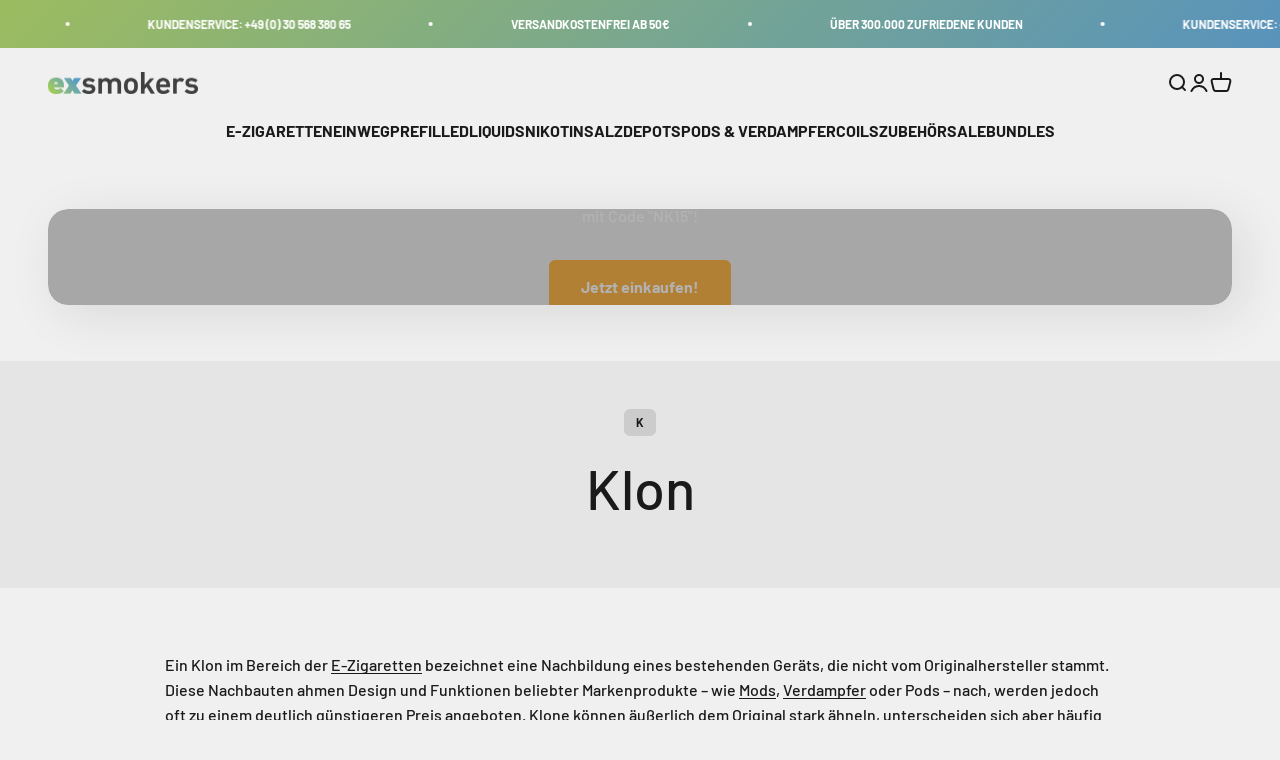

--- FILE ---
content_type: text/css
request_url: https://cdn.shopify.com/extensions/9ccd2b43-f695-4191-a46f-347397bd8143/upcart-cart-drawer-23/assets/upcart-stylesheet.css
body_size: 6804
content:
@import url(https://fonts.googleapis.com/css2?family=Poppins:ital,wght@0,100;0,200;0,300;0,400;0,500;0,600;0,700;0,800;1,100;1,200;1,300;1,400;1,500;1,600;1,700&display=swap);.styles_hideOnCartOpen__ELgdN{visibility:hidden!important}.styles_CartPreview__2scQR{-ms-overflow-style:none;background:#fff;margin:auto;overflow-x:hidden;scrollbar-width:none;top:0;transition:width .5s;width:440px;z-index:2147483640}.styles_CartPreview__2scQR input{line-height:inherit}.styles_CartPreview__2scQR::-webkit-scrollbar{display:none}.styles_CartPreview__position-fixed__4kRKF{position:fixed}.styles_CartPreview__position-absolute__wxRxj{position:absolute}.styles_CartPreview__card__KX-WB{background-color:var(--p-color-bg);border-radius:0;box-shadow:var(--p-card-shadow);display:flex;flex-direction:column;height:100%;outline:1px solid transparent}.styles_CartPreview__card_nonSticky__-xG9q{height:auto;min-height:100%}.styles_CartPreview__left__i3zU5{left:-440px;transition:.5s}.styles_CartPreview__left__i3zU5.styles_active__7AzVD{left:0;transition:.5s}.styles_CartPreview__right__V29QR{right:-440px;transition:.5s}.styles_CartPreview__right__V29QR.styles_active__7AzVD{right:0;transition:.5s}.styles_CartPreview__preloader__iLzFg{align-items:center;background:rgba(30,30,30,.2);bottom:0;display:flex;justify-content:center;left:0;margin:auto;position:absolute;right:0;top:0;z-index:99}.styles_CartPreview__body__xEFk6{-ms-overflow-style:none;display:flex;flex-direction:column;scrollbar-width:none}.styles_CartPreview__body__xEFk6::-webkit-scrollbar{display:none}.styles_CartPreview__empty__WFP86{align-items:center;display:flex;height:100vh;justify-content:center}.styles_CartPreview__empty__WFP86 h3{color:#000;font-size:22px;font-style:normal;font-weight:400;line-height:20px;margin:auto;text-align:center}.styles_CartPreview__upsells__j4SGQ>div>div{padding-bottom:14px}.styles_CartPreview__bottomModules__c8BO8{margin-top:auto}.styles_CartPreview__backdrop__CjzdP{background:#000;display:none!important;height:100vh;left:0;opacity:.4;position:fixed;top:0;width:100%;z-index:2147483639}.styles_CartPreview__backdrop__CjzdP.styles_active__7AzVD{display:block!important}@media(max-width:600px){.styles_CartPreview__2scQR{width:100%}.styles_CartPreview__left__i3zU5{left:-100%}.styles_CartPreview__right__V29QR{right:-100%}}#upCart #UpcartPopup p{margin:0}#upCart #UpcartPopup div:empty{display:block}#upCart #UpcartPopup .Stack{align-items:stretch;display:flex;flex-wrap:wrap;margin-left:-20px;margin-top:-20px}#upCart #UpcartPopup .Stack--alignmentCenter{align-items:center}#upCart #UpcartPopup .Stack--noWrap{flex-wrap:nowrap}#upCart #UpcartPopup .Stack__item{margin-left:20px;margin-top:20px;max-width:100%}#upCart #UpcartPopup .Stack__item--fill{flex:1 1 auto}#upCart #UpcartPopup .Stack--distributionLeading{justify-content:flex-start}#upCart #UpcartPopup .Stack--spacingLoose{margin-left:-20px;margin-top:-20px}#upCart #UpcartPopup .Stack--alignmentBaseline{align-items:baseline}#upCart #UpcartPopup .Stack--distributionEqualSpacing{justify-content:space-between}#upCart #UpcartPopup .TextStyle--variationStrong{font-size:15px;font-weight:600;line-height:20px;margin-bottom:8px}@media(max-width:600px){#upCart #UpcartPopup .TextStyle--variationStrong{margin-bottom:0}}#upCart #UpcartPopup .axis-vertical{max-height:200px!important;overflow-y:scroll}#upCart #UpcartPopup .axis-vertical,#upCart #UpcartPopup .axis-vertical ul{height:-moz-fit-content!important;height:-webkit-fit-content!important;height:fit-content!important}body[data-upcart-cart-enabled] div[id=CartDrawer],body[data-upcart-cart-enabled] div[id~=cart-drawer],body[data-upcart-cart-enabled] html[class~=js-drawer-open] main[class~=main-content]:after{display:none!important}body[data-upcart-cart-enabled] html[class~=js-drawer-open],body[data-upcart-cart-enabled] html[class~=no-scroll]{overflow:auto!important}body[data-upcart-cart-enabled] div[class="PageOverlay is-visible"]{display:none!important}body[data-upcart-cart-enabled] div[class~=Drawer][aria-hidden=false]{display:none!important;visibility:hidden!important}body[data-upcart-cart-enabled] aside[id=slideout-ajax-cart],body[data-upcart-cart-enabled] cart-drawer[class*=drawer],body[data-upcart-cart-enabled] div[class*=shopping-cart] div[class*=mini-cart],body[data-upcart-cart-enabled] div[class~=js-cart-drawer-root],body[data-upcart-cart-enabled] div[class~=js-modal-overlay],body[data-upcart-cart-enabled] div[class~=js-slideout-overlay]{display:none!important}.upcartPopupShow{overflow:hidden!important}.upcartPopupShow div[class~=boost-pfs-minicart-active],.upcartPopupShow div[class~=boost-pfs-minicart-wrapper]{display:none!important;visibility:hidden!important}.upcartPopupShow div[class="so-modal so-modal-e-and-g-upsell fade engraving-only in"],.upcartPopupShow div[class="so-modal-backdrop fade in"]{display:none!important}.upcartPopupShow div[class~=giraffly_PCPreview_BOX]{z-index:1000!important}.upcartPopupShow.upcart-no-scroll{overflow:hidden}.upcartPopupShow div[id~=cart-drawer]{display:none!important}.SubscriptionUpgradesModule_section__IiFd4{margin-top:8px;width:100%}.SubscriptionUpgradesModule_button__g2Wmq{border:none;box-shadow:none;cursor:pointer;font-size:14px;font-weight:600;height:36px;position:relative;width:100%}.SubscriptionUpgradesModule_button__g2Wmq:disabled{cursor:default}.SubscriptionUpgradesModule_loader__4sJR0{-webkit-animation:SubscriptionUpgradesModule_spin__5P2b9 2s linear infinite;animation:SubscriptionUpgradesModule_spin__5P2b9 2s linear infinite;border-radius:50%;height:20px;left:50%;position:absolute;top:50%;width:20px}@-webkit-keyframes SubscriptionUpgradesModule_spin__5P2b9{0%{-webkit-transform:translate(-50%,-50%) rotate(0deg);transform:translate(-50%,-50%) rotate(0deg)}to{-webkit-transform:translate(-50%,-50%) rotate(1turn);transform:translate(-50%,-50%) rotate(1turn)}}@keyframes SubscriptionUpgradesModule_spin__5P2b9{0%{-webkit-transform:translate(-50%,-50%) rotate(0deg);transform:translate(-50%,-50%) rotate(0deg)}to{-webkit-transform:translate(-50%,-50%) rotate(1turn);transform:translate(-50%,-50%) rotate(1turn)}}.SubscriptionUpgradesModule_dropdownWrapper__IQH60{height:36px;max-height:36px;min-height:auto;position:relative;width:100%}.SubscriptionUpgradesModule_dropdown__01KS8{-webkit-appearance:none;appearance:none;background:#fff;border:1px solid #dfe3e8;border-radius:0;cursor:pointer;font-size:14px;height:36px;line-height:normal;max-height:36px;min-height:auto;outline:0;padding:0 20px 0 9px;width:100%}.SubscriptionUpgradesModule_dropdownIcon__SBPbm{bottom:0;height:5px;margin:auto;position:absolute;right:15px;top:0;width:8px}.SubscriptionUpgradesModule_dropdownIcon__SBPbm svg{display:block;height:5px!important;width:8px!important}.DiscountCodeBadge_discountBadge__jEQg8{align-items:center;background:rgba(0,0,0,.05);border-radius:3px;color:#585858;display:inline-flex;font-weight:600;margin-left:8px;padding:2px 3px 2px 5px;vertical-align:middle}.DiscountCodeBadge_discountBadge__jEQg8 svg{fill:#585858;height:15px;width:15px}.DiscountCodeBadge_icon__lfykU{align-items:center;display:flex;justify-content:center}span.DiscountCodeBadge_title__vl5H6{font-size:13px;margin:0 5px;text-transform:uppercase}.DiscountCodeBadge_close__256WN{align-items:center;border-radius:3px;cursor:pointer;display:flex;height:20px;justify-content:center;width:20px}.DiscountCodeBadge_close__256WN:hover{background:rgba(0,0,0,.05)}.DiscountCodeBadge_close__256WN:active{background:rgba(0,0,0,.1)}.DiscountCodeBadge_loader__rN2Mg{-webkit-animation:DiscountCodeBadge_spin__75Zjv 2s linear infinite;animation:DiscountCodeBadge_spin__75Zjv 2s linear infinite;border:1.5px solid #585858;border-radius:50%;border-top-color:transparent;height:12px;width:12px}@-webkit-keyframes DiscountCodeBadge_spin__75Zjv{0%{-webkit-transform:rotate(0deg);transform:rotate(0deg)}to{-webkit-transform:rotate(1turn);transform:rotate(1turn)}}@keyframes DiscountCodeBadge_spin__75Zjv{0%{-webkit-transform:rotate(0deg);transform:rotate(0deg)}to{-webkit-transform:rotate(1turn);transform:rotate(1turn)}}.styles_QuantityField__SXbrJ{align-items:center;display:flex}.styles_QuantityField__loader__Mx25o{-webkit-animation:styles_spin__ipXkS 2s linear infinite;animation:styles_spin__ipXkS 2s linear infinite;border:1.5px solid #637381;border-radius:50%;border-top-color:transparent;height:12px;width:12px}@-webkit-keyframes styles_spin__ipXkS{0%{-webkit-transform:rotate(0deg);transform:rotate(0deg)}to{-webkit-transform:rotate(1turn);transform:rotate(1turn)}}@keyframes styles_spin__ipXkS{0%{-webkit-transform:rotate(0deg);transform:rotate(0deg)}to{-webkit-transform:rotate(1turn);transform:rotate(1turn)}}.styles_QuantityField__SXbrJ svg{fill:#363636;height:12px!important;width:12px!important}.styles_button__Qikix{align-items:center;background:#fff;border:1px solid #ddd;color:#ddd;cursor:pointer;display:flex;height:30px;justify-content:center;max-height:30px;min-height:30px;padding:0;text-align:center;transition:background-color .2s;width:30px}.styles_button__Qikix:hover{background-color:rgba(0,0,0,.05)}.styles_button__Qikix:hover svg{fill:#000}.styles_button__Qikix:active{background-color:rgba(0,0,0,.08)}.styles_button__Qikix svg{fill:#637381}.styles_quantityMinus__fUsEF{border-bottom-left-radius:2px;border-bottom-right-radius:0;border-top-left-radius:2px;border-top-right-radius:0}.styles_quantityPlus__WOmeS{border-bottom-left-radius:0;border-bottom-right-radius:2px;border-top-left-radius:0;border-top-right-radius:2px}.styles_quantityInput__zta\+p{-webkit-text-fill-color:#000;-webkit-appearance:none;background:#fff;border:1px solid #ddd;border-left:none;border-radius:0;border-right:none;color:#000;font-size:14px;height:30px;margin:0;max-height:30px;min-height:30px;opacity:1;padding:0;text-align:center;width:45px}.styles_quantityInput__zta\+p:focus-visible{outline:none}.styles_quantityInput__zta\+p::-webkit-inner-spin-button,.styles_quantityInput__zta\+p::-webkit-outer-spin-button{-webkit-appearance:none;margin:0}.styles_TrashButton__deleteButton__8uIHq{align-items:center;border-radius:1px;cursor:pointer;display:flex;justify-content:center;transition:stroke .2s}.styles_TrashButton__deleteButton__8uIHq svg{fill:transparent!important;height:15px!important;min-width:15px!important}.styles_TrashButton__deleteButton__8uIHq svg:hover path{stroke:#d30000}.styles_TrashButton__loader__PeQ6L{-webkit-animation:styles_spin__BVQwS 2s linear infinite;animation:styles_spin__BVQwS 2s linear infinite;border:1.5px solid #637381;border-radius:50%;border-top-color:transparent;height:12px;width:12px}@-webkit-keyframes styles_spin__BVQwS{0%{-webkit-transform:rotate(0deg);transform:rotate(0deg)}to{-webkit-transform:rotate(1turn);transform:rotate(1turn)}}@keyframes styles_spin__BVQwS{0%{-webkit-transform:rotate(0deg);transform:rotate(0deg)}to{-webkit-transform:rotate(1turn);transform:rotate(1turn)}}.styles_ProductRow__cartDiscountFormat__XYfs8{color:#2ea818;font-size:15px;font-weight:800}.styles_ProductRow__ProductPrice__MuDEq{font-size:15px;font-weight:500}.styles_ProductRow__loader__Z06L1{-webkit-animation:styles_spin__XrxOX 2s linear infinite;animation:styles_spin__XrxOX 2s linear infinite;border:3px solid #637381;border-radius:50%;border-top-color:transparent;height:30px;left:50%;margin-top:-15px;position:absolute;top:50%;-webkit-transform:translate(-50%,-50%);transform:translate(-50%,-50%);width:30px;z-index:1000}@-webkit-keyframes styles_spin__XrxOX{0%{-webkit-transform:rotate(0deg);transform:rotate(0deg)}to{-webkit-transform:rotate(1turn);transform:rotate(1turn)}}@keyframes styles_spin__XrxOX{0%{-webkit-transform:rotate(0deg);transform:rotate(0deg)}to{-webkit-transform:rotate(1turn);transform:rotate(1turn)}}.styles_ProductRowvariantCol__TP\+PK{display:flex;flex-direction:column}.styles_ProductRow__imageWrapper__CgzZq{align-items:center;display:flex;height:88px;justify-content:center;overflow:hidden;text-align:center;width:88px}.styles_ProductRow__imageWrapper__CgzZq a{color:inherit;max-height:88px;text-decoration:none;text-decoration:initial}.styles_ProductRow__imageWrapper__CgzZq a img{height:auto;max-height:88px;width:100%}.styles_ProductRow__product__AokJ5{border-bottom:1px solid rgba(0,0,0,.1);padding:20px 30px;position:relative}.styles_ProductRow__product__AokJ5 a[data-no-pointer=true]{pointer-events:none}.styles_ProductRow__product__LoadingTile__4sJ5k{opacity:.5}.styles_ProductRow__product__AokJ5:after{bottom:0;content:"";height:1px;position:absolute;width:calc(100% - 60px)}.styles_ProductRow__product__AokJ5 [class~=Stack__item--fill]{width:calc(100% - 130px)}.styles_ProductRow__productHeading__vnxnN{display:flex;justify-content:space-between;margin-bottom:10px;position:relative}.styles_ProductRow__productHeading__vnxnN [class~=TextStyle--variationSubdued]{font-size:14px;line-height:normal;margin-top:2px}.styles_ProductRow__productTitle__gcycG{font-size:15px;line-height:20px;margin:0;padding:0;text-align:left}.styles_ProductRow__productTitleLink__YSz6V{color:inherit;display:block;inline-size:auto;margin-right:10px;overflow-wrap:break-word;text-decoration:none;text-decoration:initial}.styles_ProductRow__productTitleLink__YSz6V:hover{opacity:.7}.styles_ProductRow__productTitleLink__YSz6V:active{opacity:.5}.styles_ProductRow__productTitleAndVariant__On413{overflow:hidden}.styles_ProductRow__stepper__Cs6Bw{background:#fff;padding:0}.styles_ProductRow__price__Ta93X{align-items:flex-end;display:flex;flex-direction:column;gap:2px;line-height:1.2;text-align:right}.styles_ProductRow__priceRow__BONFQ{display:flex;gap:10px;justify-content:flex-end}.styles_ProductRow__price__Ta93X .styles_Price__compareAtPrice__Ks-Oq,.styles_ProductRow__price__Ta93X .styles_Price__compareAtPrice__Ks-Oq>span{font-size:15px;font-weight:400;margin-left:0;text-decoration-line:line-through}.styles_ProductRow__stepperValue__vAxbk{border-left:1px solid #dfe3e8;border-right:1px solid #dfe3e8;padding:11px 10px}.styles_ProductRow__discount__tcyt8{position:absolute;right:0;width:180px}@media(max-width:600px){.styles_ProductRow__imageWrapper__CgzZq{height:70px;width:70px}.styles_ProductRow__imageWrapper__CgzZq a,.styles_ProductRow__imageWrapper__CgzZq a img{max-height:70px}.styles_ProductRow__product__AokJ5{padding:15px 20px}.styles_ProductRow__product__AokJ5:after{width:calc(100% - 40px)}}.styles_Announcement__p7Nsw{background:#dbebf6;border-bottom:1px solid #c5e6fd;border-top:1px solid #c5e6fd;font-size:15px;line-height:20px;padding:18px 33px;text-align:center}.styles_Announcement__p7Nsw:empty{display:none}@media(max-width:600px){.styles_Announcement__p7Nsw{padding:10px}}.styles_Header__Bdd-b{align-items:center;border-bottom:1px solid rgba(0,0,0,.1);display:flex;flex-shrink:0;justify-content:space-between;padding:30px}.styles_Header__Bdd-b [class=upcart-cart-quantity]{color:rgba(0,0,0,.3);font-weight:300;margin-left:.5ch}.styles_Header__Bdd-b h2{margin:0!important;padding:0!important}.styles_Header__closeButton__IIDff{align-items:center;background-color:rgba(0,0,0,.05);border-radius:2px;cursor:pointer;display:flex;height:30px;justify-content:center;transition:background-color .2s;width:30px}.styles_Header__closeButtonIcon__qEVz1{fill:#637381;height:10px;width:10px}.styles_Header__closeButton__IIDff:hover{background-color:rgba(0,0,0,.08)}.styles_Header__closeButton__IIDff:active{background-color:rgba(0,0,0,.175)}.styles_Header__quantity__elnJU{margin-left:7px}@media(max-width:600px){.styles_Header__Bdd-b{padding:20px}.styles_Header__border__7cSvr{width:100%}.styles_Header__buttonWrapper__9jma3{right:20px}}.styles_Rewards__MWfQR{font-size:15px;line-height:20px;padding:18px 30px;text-align:center}.styles_Rewards__progressBar__nHWny{background:#e4e5e7;border-radius:16px;height:10px;margin-top:6px;overflow:hidden;width:100%}.styles_Rewards__progressBar--progress__twb6x{background-color:#93d3ff;height:inherit;overflow:hidden;transition:all .5s ease 0s}.styles_Rewards__progressBar--progress__twb6x:empty{display:block}.styles_rewardsDescription__osUyE{word-wrap:normal;font-size:x-small;line-height:1.25;margin-top:5px}.styles_TieredRewards__R03ai{font-size:15px;line-height:20px;padding:18px 30px 5px;text-align:center}.styles_TieredRewards__tiersContainer__ZMHzn{display:flex;justify-content:space-between;margin-top:-25px}.styles_TieredRewards__tierCircleAndDescription__AhLjz{align-items:center;display:flex;flex-direction:column;max-height:100px;max-width:75px;min-width:75px;width:75px}.styles_TieredRewards__tierCircleAndDescription--exactlyCenter__8D9zz{-webkit-transform:translateX(50%);transform:translateX(50%)}.styles_TieredRewards__tierCircleAndDescription--leftOfCenter__ahzqi{-webkit-transform:translateX(20px);transform:translateX(20px)}.styles_TieredRewards__tierCircle__9VXUI{border-radius:50%;display:flex;height:40px;margin-left:2.5px;margin-right:2.5px;width:40px}.styles_TieredRewards__tierCircle--reached__JJIC0{color:#93d3ff}.styles_TieredRewards__progressBar__pZqU9{background:#e4e5e7;border-radius:16px;height:10px;margin-top:22.5px;overflow:hidden;width:100%}.styles_TieredRewards__progressBar--progress__Z3nXt{background-color:#93d3ff;height:inherit;overflow:hidden;transition:all .5s ease 0s}.styles_TieredRewards__progressBar--progress__Z3nXt:empty{display:block}@media(max-width:600px){.styles_Rewards__MWfQR{padding:20px}}.SlowNetworkLoadingBar_container__xX6zb{padding:20px 30px;transition:all .3s ease;width:100%}.SlowNetworkLoadingBar_visible__wyzHR{display:block}.SlowNetworkLoadingBar_hidden__jb0NS{display:none}.SlowNetworkLoadingBar_bar__FJp8e{border-radius:100px;height:8px;overflow:hidden;width:100%}.SlowNetworkLoadingBar_progress__dmc42{-webkit-animation:SlowNetworkLoadingBar_indeterminate-progress__ZvKmB 1s ease-in-out infinite;animation:SlowNetworkLoadingBar_indeterminate-progress__ZvKmB 1s ease-in-out infinite;height:100%;width:50%}@-webkit-keyframes SlowNetworkLoadingBar_indeterminate-progress__ZvKmB{0%{-webkit-transform:translateX(-100%);transform:translateX(-100%)}to{-webkit-transform:translateX(200%);transform:translateX(200%)}}@keyframes SlowNetworkLoadingBar_indeterminate-progress__ZvKmB{0%{-webkit-transform:translateX(-100%);transform:translateX(-100%)}to{-webkit-transform:translateX(200%);transform:translateX(200%)}}.styles_Button__-qauK a{cursor:pointer;display:block;font-size:10px;font-weight:600;padding:7px 14px;text-decoration:none;text-decoration:initial;transition:opacity .3s}.styles_Button__-qauK a:hover{opacity:.8}.styles_Button__default__xhqnc{max-width:70px}.styles_Button__fullWidth__uCmBU{font-size:15px!important;line-height:1.5;max-width:100%;padding:14px!important}.styles_Button__loading__9kUDK{pointer-events:none;position:relative}.styles_Button__loading__9kUDK a{opacity:.5}.styles_Button__loading__9kUDK *{color:transparent!important}.styles_Button__loadingIcon__py4zE{-webkit-animation:styles_spin__qsgEy 2s linear infinite;animation:styles_spin__qsgEy 2s linear infinite;border-radius:50%;height:20px;left:50%;position:absolute;top:50%;width:20px}@-webkit-keyframes styles_spin__qsgEy{0%{-webkit-transform:translate(-50%,-50%) rotate(0deg);transform:translate(-50%,-50%) rotate(0deg)}to{-webkit-transform:translate(-50%,-50%) rotate(1turn);transform:translate(-50%,-50%) rotate(1turn)}}@keyframes styles_spin__qsgEy{0%{-webkit-transform:translate(-50%,-50%) rotate(0deg);transform:translate(-50%,-50%) rotate(0deg)}to{-webkit-transform:translate(-50%,-50%) rotate(1turn);transform:translate(-50%,-50%) rotate(1turn)}}@media(max-width:430px){.styles_Button__-qauK>a{display:block;height:auto;width:100%}}.AmazonPayLogo_logo__4NIO3{height:20px;width:82px}.ApplePayLogo_logo__-hu13{height:36px;width:60px}.ExpressPayButton_button__ldPx-{align-items:center;border:none;border-radius:4px;display:flex;height:42px;justify-content:center;padding:0 10px;width:100%}.FbMetaPayLogo_logo__O8QQI{height:20px;width:80px}.GooglePayLogo_logo__6Y8K\+{height:20px;width:46px}.PayPalLogo_container__vv1o8{align-items:center;display:flex;gap:4px;justify-content:center}.PayPalLogo_logoIcon__30MAH{height:20px;width:15px}.PayPalLogo_logoText__0C86X{height:20px;width:63px}.ShopPayLogo_logo__wJl3N{height:20px;width:69px}.ExpressPayButtonsModule_container__07fVt{display:flex;flex-direction:column;gap:8px;margin-top:8px}.ExpressPayButtonsModule_row__AVI5Z{display:flex;flex-direction:row;gap:8px}@media(max-width:350px){.ExpressPayButtonsModule_row__AVI5Z{flex-direction:column}}.TrustBadgesModule_trustBadgeContainer__MbMo5{margin:auto;padding:15px 5px 0}.styles_Footer__XL90t{background:#f6f6f7;border-top:1px solid rgba(0,0,0,.1);padding:23px}.styles_Footer__savingsCodes__NUySe{display:flex;flex-direction:row;max-width:80%}.styles_Footer__slidingCodes__KWveV{-ms-overflow-style:none;overflow:hidden;overflow-x:scroll;scrollbar-width:none}.styles_Footer__slidingCodes__KWveV::-webkit-scrollbar{display:none}.styles_Footer__discountSliding__UwBxf{overflow-x:scroll;overflow:hidden}.styles_Footer__savings__lPeZe{align-items:center;color:rgba(0,0,0,.8);display:flex;justify-content:space-between;padding:0 0 10px}.styles_Footer__continueShopping__h8U18{align-items:center;display:flex;font-size:15px;justify-content:center;padding:8px 0 0}.styles_Footer__continueShopping__h8U18 a:hover{cursor:pointer;opacity:.5}.styles_Footer__subtotal__dC7Qb{align-items:center;color:rgba(0,0,0,.8);display:flex;font-weight:500;justify-content:space-between;padding:20px 0}.styles_Footer__checkoutButton__kdn9J{margin-bottom:0;text-align:center}.styles_Footer__checkoutButton__kdn9J button{background:#000;border:0;border-radius:0;margin-bottom:0;padding:16px;transition:opacity .2s}.styles_Footer__checkoutButton__kdn9J button span{color:#fff;font-size:15px;font-weight:inherit;line-height:20px}.styles_Footer__checkoutButton__kdn9J button:hover{background:#000;color:#fff}.styles_Footer__footerContinueLink__8MkHv{color:#8f8f8f;font-size:13px;line-height:20px;text-decoration-line:underline}@media(max-width:600px){.styles_Footer__XL90t{background:#f6f6f7}.styles_Footer__shipping__cP53z{margin-bottom:10px}.styles_Footer__shippingImage__RFz0h{height:40px;width:40px}}@media(max-width:375px){.styles_Footer__XL90t [class~=TextStyle--variationStrong]{font-size:14px;margin-bottom:4px}.styles_Footer__XL90t [class~=TextStyle--variationSubdued]{font-size:12px}}@media(max-width:330px){.styles_Footer__XL90t [class~=TextStyle--variationSubdued]{font-size:10px}}.carousel .control-arrow,.carousel.carousel-slider .control-arrow{background:none;border:0;cursor:pointer;filter:alpha(opacity=40);font-size:32px;opacity:.4;position:absolute;top:20px;transition:all .25s ease-in;z-index:2}.carousel .control-arrow:focus,.carousel .control-arrow:hover{filter:alpha(opacity=100);opacity:1}.carousel .control-arrow:before,.carousel.carousel-slider .control-arrow:before{border-bottom:8px solid transparent;border-top:8px solid transparent;content:"";display:inline-block;margin:0 5px}.carousel .control-disabled.control-arrow{cursor:inherit;display:none;filter:alpha(opacity=0);opacity:0}.carousel .control-prev.control-arrow{left:0}.carousel .control-prev.control-arrow:before{border-right:8px solid #fff}.carousel .control-next.control-arrow{right:0}.carousel .control-next.control-arrow:before{border-left:8px solid #fff}.carousel-root{outline:none}.carousel{position:relative;width:100%}.carousel *{box-sizing:border-box}.carousel img{display:inline-block;pointer-events:none;width:100%}.carousel .carousel{position:relative}.carousel .control-arrow{background:none;border:0;font-size:18px;margin-top:-13px;outline:0;top:50%}.carousel .thumbs-wrapper{margin:20px;overflow:hidden}.carousel .thumbs{list-style:none;position:relative;-webkit-transform:translateZ(0);transform:translateZ(0);transition:all .15s ease-in;white-space:nowrap}.carousel .thumb{border:3px solid #fff;display:inline-block;margin-right:6px;overflow:hidden;padding:2px;transition:border .15s ease-in;white-space:nowrap}.carousel .thumb:focus{border:3px solid #ccc;outline:none}.carousel .thumb.selected,.carousel .thumb:hover{border:3px solid #333}.carousel .thumb img{vertical-align:top}.carousel.carousel-slider{margin:0;overflow:hidden;position:relative}.carousel.carousel-slider .control-arrow{bottom:0;color:#fff;font-size:26px;margin-top:0;padding:5px;top:0}.carousel.carousel-slider .control-arrow:hover{background:rgba(0,0,0,.2)}.carousel .slider-wrapper{margin:auto;overflow:hidden;transition:height .15s ease-in;width:100%}.carousel .slider-wrapper.axis-horizontal .slider{-ms-box-orient:horizontal;display:-moz-flex;display:flex}.carousel .slider-wrapper.axis-horizontal .slider .slide{flex-direction:column;flex-flow:column}.carousel .slider-wrapper.axis-vertical{-ms-box-orient:horizontal;display:-moz-flex;display:flex}.carousel .slider-wrapper.axis-vertical .slider{flex-direction:column}.carousel .slider{list-style:none;margin:0;padding:0;position:relative;width:100%}.carousel .slider.animated{transition:all .35s ease-in-out}.carousel .slide{margin:0;min-width:100%;position:relative;text-align:center}.carousel .slide img{border:0;vertical-align:top;width:100%}.carousel .slide iframe{border:0;display:inline-block;margin:0 40px 40px;width:calc(100% - 80px)}.carousel .slide .legend{background:#000;border-radius:10px;bottom:40px;color:#fff;font-size:12px;left:50%;margin-left:-45%;opacity:.25;padding:10px;position:absolute;text-align:center;transition:all .5s ease-in-out;transition:opacity .35s ease-in-out;width:90%}.carousel .control-dots{bottom:0;margin:10px 0;padding:0;position:absolute;text-align:center;width:100%;z-index:1}@media (min-width:960px){.carousel .control-dots{bottom:0}}.carousel .control-dots .dot{background:#fff;border-radius:50%;box-shadow:1px 1px 2px rgba(0,0,0,.9);cursor:pointer;display:inline-block;filter:alpha(opacity=30);height:8px;margin:0 8px;opacity:.3;transition:opacity .25s ease-in;width:8px}.carousel .control-dots .dot.selected,.carousel .control-dots .dot:hover{filter:alpha(opacity=100);opacity:1}.carousel .carousel-status{color:#fff;font-size:10px;padding:5px;position:absolute;right:0;text-shadow:1px 1px 1px rgba(0,0,0,.9);top:0}.carousel:hover .slide .legend{opacity:1}.styles_PreviewCarousel__WEHWj{padding:15px 30px}.styles_PreviewCarousel__verticalWrapper__cCYAK{margin-top:15px}.styles_PreviewCarousel__tileLoading__4Xkv8{opacity:.5}.styles_PreviewCarousel__loader__9qO8C{-webkit-animation:styles_spin__hKAQp 2s linear infinite;animation:styles_spin__hKAQp 2s linear infinite;border:3px solid #637381;border-radius:50%;border-top-color:transparent;height:30px;left:50%;margin-top:-15px;position:absolute;top:50%;-webkit-transform:translate(-50%,-50%);transform:translate(-50%,-50%);width:30px;z-index:1000}@-webkit-keyframes styles_spin__hKAQp{0%{-webkit-transform:rotate(0deg);transform:rotate(0deg)}to{-webkit-transform:rotate(1turn);transform:rotate(1turn)}}@keyframes styles_spin__hKAQp{0%{-webkit-transform:rotate(0deg);transform:rotate(0deg)}to{-webkit-transform:rotate(1turn);transform:rotate(1turn)}}.styles_PreviewCarousel__itemWrapper__WreEM{align-items:center;display:flex;flex-direction:row}.styles_PreviewCarousel__WEHWj [class~=control-arrow]{padding:0!important;top:-6px!important}.styles_PreviewCarousel__WEHWj [class~=control-arrow]:hover{background:transparent!important}.styles_PreviewCarousel__WEHWj [class~=Stack]{margin:0;text-align:left}.styles_PreviewCarousel__WEHWj [class~=Stack__item]{margin:0}.styles_PreviewCarousel__WEHWj [class~=Stack__item--fill]{margin-left:12px}.styles_PreviewCarousel__WEHWj form{margin:0}.styles_PreviewCarousel__item__a5LKa{background:#f6f6f7;overflow:hidden;padding:15px;position:relative}.styles_PreviewCarousel__item__a5LKa [class~=Stack__item--fill]{width:calc(100% - 130px)}.styles_PreviewCarousel__itemTitle__K5F3o{align-items:flex-start;display:flex;flex-direction:column;margin-bottom:7px}.styles_PreviewCarousel__itemTitle__K5F3o>a{text-decoration:none;width:100%}.styles_PreviewCarousel__itemTitle__K5F3o>a:hover{opacity:.7}.styles_PreviewCarousel__itemTitle__K5F3o>a:active{opacity:.5}.styles_PreviewCarousel__itemTitle__K5F3o .styles_PreviewCarousel__itemPrice__olcJg{font-size:14px;font-weight:500;line-height:1}.styles_PreviewCarousel__itemTitle__K5F3o .styles_PreviewCarousel__itemPrice--discount__ZAvIR{font-size:12px;font-weight:400;margin-right:10px;opacity:.6;text-decoration-line:line-through}.styles_PreviewCarousel__WEHWj [class~=carousel-slider]{overflow:visible}.styles_PreviewCarousel__WEHWj [class~=carousel-slider] img{height:auto;width:inherit}.styles_PreviewCarousel__WEHWj [class~=control-arrow]{height:100%;max-height:100%;min-height:100%}.styles_PreviewCarousel__WEHWj [class~=control-next]{opacity:1!important;right:-22px!important}.styles_PreviewCarousel__WEHWj [class~=control-next]:before{background:transparent;border-color:#000!important;border-style:solid!important;border-width:2px 2px 0 0!important;height:7px;margin-bottom:0!important;-webkit-transform:rotate(45deg);transform:rotate(45deg);width:7px}.styles_PreviewCarousel__WEHWj [class~=control-prev]{left:-22px!important;opacity:1!important}.styles_PreviewCarousel__WEHWj [class~=control-prev]:before{background:transparent;border-color:#000!important;border-style:solid!important;border-width:0 0 2px 2px!important;height:7px;margin-bottom:0!important;-webkit-transform:rotate(45deg);transform:rotate(45deg);width:7px}.styles_PreviewCarousel__variationProduct__5I6p9{display:flex;justify-content:space-between}.styles_PreviewCarousel__selectWrapper__m48uS{height:36px;max-height:36px;min-height:auto;padding-right:8px;position:relative;width:50%}.styles_PreviewCarousel__select__0o\+5t{-webkit-appearance:none;appearance:none;background:#fff;border:1px solid #dfe3e8;border-radius:0;cursor:pointer;font-size:12px;height:36px;line-height:normal;max-height:36px;min-height:auto;outline:0;padding:0 20px 0 9px;width:100%}.styles_PreviewCarousel__inputWrapper__C2FxB{flex-basis:calc(50% - 8px);flex-grow:1;flex-shrink:1;width:100%}.styles_PreviewCarousel__button__o7L70{-webkit-appearance:none;background:#000;border:0!important;border-radius:0;color:#fff;cursor:pointer;font-size:14px;font-weight:600;height:36px!important;margin:0;max-height:36px!important;min-height:36px!important;padding:7px 16px!important;width:100%!important}.styles_PreviewCarousel__button__o7L70:hover{color:#606060}.styles_PreviewCarousel__imageWrapper__SHVtK{align-items:center;background:#e7e7e7;display:flex;height:90px!important;justify-content:center;text-align:center;width:90px!important}.styles_PreviewCarousel__imageWrapper__SHVtK a{display:flex}.styles_PreviewCarousel__imageWrapper__SHVtK a img[class~=upcart-upsell-item-image]{max-height:90px;max-width:90px}.styles_SelectArrow__6vLnQ{bottom:0;height:5px;margin:auto;position:absolute;right:15px;top:0;width:8px}.styles_SelectArrow__6vLnQ svg{display:block;height:5px!important;width:8px!important}@media(max-width:600px){.styles_PreviewCarousel__WEHWj{padding:10px 20px}.styles_PreviewCarousel__item__a5LKa{padding:5px}.styles_PreviewCarousel__imageWrapper__SHVtK{height:80px!important;width:80px!important}.styles_PreviewCarousel__imageWrapper__SHVtK a img[class~=upcart-upsell-item-image]{max-height:80px;max-width:80px}.styles_PreviewCarousel__variationProduct__5I6p9 select{font-size:12px;height:30px}.styles_PreviewCarousel__variationProduct__5I6p9 input{height:30px}.styles_PreviewCarousel__WEHWj [class~=carousel-slider] img{height:auto;width:100%}.styles_PreviewCarousel__WEHWj [class~=control-next]{right:-17px!important}.styles_PreviewCarousel__WEHWj [class~=control-prev]{left:-17px!important}.styles_PreviewCarousel__WEHWj [class~=control-arrow]{padding:0!important}.styles_PreviewCarousel__WEHWj [class~=control-arrow]:hover{background:transparent!important}}@media(max-width:320px){.styles_PreviewCarousel__item__a5LKa{padding:10px}}.styles_title__xEL6X{font-size:15px;padding:0 30px;text-align:center}.styles_itemTitle__JuG\+9{display:block;font-size:15px;font-weight:600;margin-bottom:5px;margin-top:0;overflow:hidden!important;text-overflow:ellipsis;white-space:nowrap;width:100%}.DiscountCodeModule_DiscountCodeModule__eWMF-{margin-bottom:10px}.DiscountCodeModule_DiscountCodeModule__loader__i1-yR{-webkit-animation:DiscountCodeModule_spin__6cSm6 2s linear infinite;animation:DiscountCodeModule_spin__6cSm6 2s linear infinite;border:1.5px solid #637381;border-radius:50%;border-top-color:transparent;height:14px;width:14px}@-webkit-keyframes DiscountCodeModule_spin__6cSm6{0%{-webkit-transform:rotate(0deg);transform:rotate(0deg)}to{-webkit-transform:rotate(1turn);transform:rotate(1turn)}}@keyframes DiscountCodeModule_spin__6cSm6{0%{-webkit-transform:rotate(0deg);transform:rotate(0deg)}to{-webkit-transform:rotate(1turn);transform:rotate(1turn)}}.DiscountCodeModule_DiscountCodeModule__inputWrapper__2-ZeI{align-items:center;background-color:#fff;border:1px solid rgba(0,0,0,.1);display:flex;justify-content:center;position:relative;width:100%}.DiscountCodeModule_DiscountCodeModule__suffix__qymIQ{color:#7b7b93;margin-bottom:auto;margin-top:auto;position:absolute;right:8px}.DiscountCodeModule_DiscountCodeModule__form__cTmjN{display:flex;gap:10px;width:100%}.DiscountCodeModule_DiscountCodeModule__form__cTmjN input{background-color:#fff;border:none;border-radius:0;color:#000;flex:1 1;font-size:14px;height:42px;margin:0;padding:0 12px;position:relative;width:100%}.DiscountCodeModule_DiscountCodeModule__form__cTmjN button{border:none;cursor:pointer;font-size:14px;font-weight:600;margin:0;padding:0 25px;transition:opacity .2s}.DiscountCodeModule_DiscountCodeModule__form__cTmjN button:hover{opacity:.8}.DiscountCodeModule_DiscountCodeModule__error__Ikylu{align-items:center;-webkit-animation:DiscountCodeModule_fade-out__QfNNi 1.5s forwards;animation:DiscountCodeModule_fade-out__QfNNi 1.5s forwards;color:rgba(255,0,0,.7);display:flex;justify-content:center}.DiscountCodeModule_DiscountCodeModule__error__Ikylu svg{fill:rgba(255,0,0,.7);height:18px;width:18px}@-webkit-keyframes DiscountCodeModule_fade-out__QfNNi{0%{opacity:1}75%{opacity:1}to{opacity:0}}@keyframes DiscountCodeModule_fade-out__QfNNi{0%{opacity:1}75%{opacity:1}to{opacity:0}}.NotesModule_NotesModule__MtgUs{padding:20px}.NotesModule_NotesModule__MtgUs[data-placement=topOfFooter]{margin-bottom:20px;padding:0}.NotesModule_NotesModule__confirmation__xEXjp svg{fill:#008060;height:12px;width:12px}.NotesModule_NotesModule__textModule__WV8TZ{margin-top:15px}.NotesModule_NotesModule__loader__wZFXF{-webkit-animation:NotesModule_spin__83A0U 2s linear infinite;animation:NotesModule_spin__83A0U 2s linear infinite;border:1.5px solid #637381;border-radius:50%;border-top-color:transparent;height:12px;width:12px}@-webkit-keyframes NotesModule_spin__83A0U{0%{-webkit-transform:rotate(0deg);transform:rotate(0deg)}to{-webkit-transform:rotate(1turn);transform:rotate(1turn)}}@keyframes NotesModule_spin__83A0U{0%{-webkit-transform:rotate(0deg);transform:rotate(0deg)}to{-webkit-transform:rotate(1turn);transform:rotate(1turn)}}.NotesModule_NotesModule__titleContainer__lMgcS{align-items:center;display:flex;gap:8px}.NotesModule_NotesModule__dropdownContainer__f6M2q{align-items:center;cursor:pointer;display:flex;gap:8px;width:-webkit-fit-content;width:-moz-fit-content;width:fit-content}.NotesModule_NotesModule__dropdownContainer__f6M2q svg{height:15px;width:15px}.NotesModule_NotesModule__dropdownContainer__f6M2q:hover{opacity:.8}.NotesModule_NotesModule__dropdownContainer__f6M2q:active{opacity:1}.ZapietPickupIntegration_container__3UBWs{padding:0 20px}.styles_AddonsModule__Ji2Yn{margin-bottom:20px}.styles_AddonsModule__Ji2Yn h3{margin-top:0}.styles_AddonsModule__Ji2Yn [class~=TextStyle--variationSubdued]{font-size:13px;line-height:16px}.styles_AddonsModule__Ji2Yn [class~=TextStyle--variationSubdued] p{-webkit-line-clamp:2;-webkit-box-orient:vertical;display:-webkit-box;height:33px;overflow:hidden}.styles_AddonsModule__Ji2Yn [class~=Stack__item]:last-child{display:flex}.styles_AddonsModule__title__Sk2Yf{display:flex;flex-direction:row;justify-content:space-between}.styles_AddonsModule__title__Sk2Yf span{font-size:13px;margin-bottom:5px}.styles_AddonsModule__image__U\+BnX{align-items:center;background:#eaeaea;display:flex;height:60px;justify-content:center;padding:0;width:60px}.styles_AddonsModule__image__U\+BnX img{max-height:60px;max-width:60px}.styles_AddonsModule__price__LXuBb{display:flex}.styles_AddonsModule__price--compare__nhN7Q{font-size:13px;font-style:normal;font-weight:400;line-height:20px;margin-right:9px;text-decoration-line:line-through}.styles_AddonsModule__toggle__fnpE0{align-self:center}@media(max-width:600px){.styles_AddonsModule__Ji2Yn{padding:0}.styles_AddonsModule__shipping__x9fzo{margin-bottom:10px}.styles_AddonsModule__image__U\+BnX{height:50px;width:50px}.styles_AddonsModule__image__U\+BnX img{max-height:50px;max-width:50px}}@media(max-width:375px){.styles_AddonsModule__Ji2Yn [class~=TextStyle--variationStrong]{font-size:14px;margin-bottom:4px}.styles_AddonsModule__Ji2Yn [class~=TextStyle--variationSubdued]{font-size:12px}}@media(max-width:330px){.styles_AddonsModule__Ji2Yn [class~=TextStyle--variationSubdued]{font-size:10px}}.styles_ToggleSwitch__JFeYW{background:#c4cdd5;border:2px solid #fff;border-radius:100px;box-shadow:0 1.6875px 0 rgba(22,29,37,.1),inset 0 1.6875px 0 1.6875px hsla(0,0%,100%,.06);box-sizing:border-box;cursor:pointer;height:27px;margin-right:0;padding:2px;position:relative;width:54px}.styles_ToggleSwitch__loader__WIEMd{-webkit-animation:styles_spin__hkRW0 2s linear infinite;animation:styles_spin__hkRW0 2s linear infinite;border:1.5px solid #fff;border-radius:50%;border-top-color:transparent;height:12px;width:12px}@-webkit-keyframes styles_spin__hkRW0{0%{-webkit-transform:rotate(0deg);transform:rotate(0deg)}to{-webkit-transform:rotate(1turn);transform:rotate(1turn)}}@keyframes styles_spin__hkRW0{0%{-webkit-transform:rotate(0deg);transform:rotate(0deg)}to{-webkit-transform:rotate(1turn);transform:rotate(1turn)}}.styles_ToggleSwitch--active__jLEhN{background:#0dcd8d;border:2px solid #fff}.styles_ToggleSwitch__circle__JNYJJ{background:#fff;border-radius:100%;height:19px;left:0;position:relative;top:0;transition:left .3s ease-out;width:19px}.styles_ToggleSwitch__circle--active__ZRSCR{left:27px}.styles_ToggleSwitch__circle__JNYJJ:empty{display:block}.styles_ToggleSwitch__loading__L2jDv{bottom:0;height:10px;left:26px;margin:auto;position:absolute;top:0}.styles_ToggleSwitch__checkMark__S5hoe{bottom:0;height:10px;left:10px;margin:auto;position:absolute;top:0}.styles_ToggleSwitch__checkMark__S5hoe svg{display:block;height:10px!important;width:11px!important}@media(max-width:330px){.styles_ToggleSwitch__JFeYW{height:19px!important;width:38px!important}.styles_ToggleSwitch__circle__JNYJJ{height:13px!important;left:17px!important;top:-1px!important;width:13px!important}}.styles_StickyWidget__ZQU2a{background:var(--upcart-sticky-background);border-radius:50%;bottom:var(--upcart-sticky-bottom);box-shadow:0 4px 4px rgba(0,0,0,.25);cursor:pointer;height:82px;left:var(--upcart-sticky-left);position:var(--upcart-sticky-position);right:var(--upcart-sticky-right);top:var(--upcart-sticky-top);width:82px;z-index:2147483638}.styles_CartQuantityIcon__77IWg{align-items:center;border-radius:100px;box-sizing:border-box;display:flex;height:25px;justify-content:center;left:60px;position:absolute;top:5px;width:25px}.styles_CartQuantityIconText__wQgAD{color:#fff;font-family:SF Pro Text;font-size:14px;font-style:normal;font-weight:700;line-height:14px}.styles_CartIcon__DqFm4{left:18px;position:absolute;top:18px}@media(max-width:1350px){.styles_StickyCart__sFl\+9{margin:auto}}@media(max-width:500px){.styles_StickyCart__sFl\+9{max-width:44rem;width:100%}.styles_hideMobile__ZDovN{display:none}}@media(min-width:501px){.styles_hideDesktop__xeMz2{display:none}}
/*# sourceMappingURL=main.86d01ffc.css.map*/